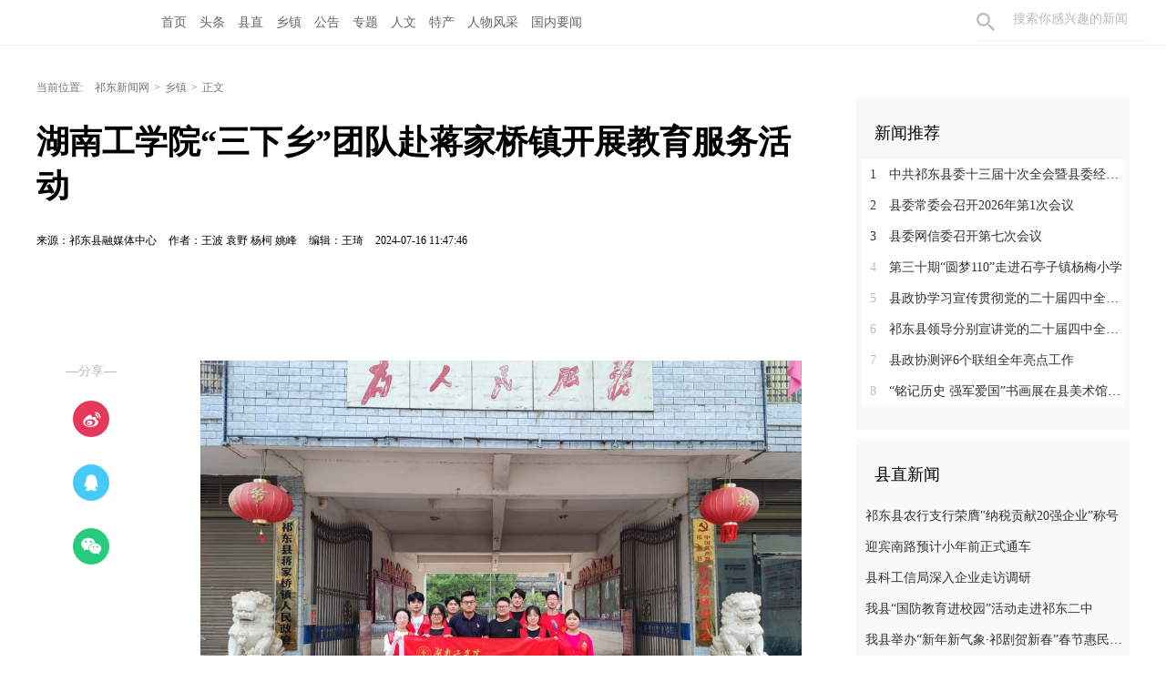

--- FILE ---
content_type: text/html
request_url: https://www.qdxw.com.cn/content/646841/50/14105279.html
body_size: 7571
content:





<!Doctype html>
<html>
<head>
<meta charset="utf-8" />
<meta http-equiv="X-UA-Compatible" content="IE=edge,chrome=1" />
<meta name="viewport" content="width=device-width, initial-scale=1">
<link rel="shortcut icon" type="image/x-icon" href="/images/favicon.ico" media="screen" />
<base target="_blank" />
<title>湖南工学院“三下乡”团队赴蒋家桥镇开展教育服务活动__祁东新闻网</title>

<meta name="description" content="">
<meta name="keywords" content="三下乡,教育,湖南工学院,祁东,升学考试">
<meta property="og:description" content="" />
<meta property="og:title" content="湖南工学院“三下乡”团队赴蒋家桥镇开展教育服务活动__祁东新闻网" />

<link rel="canonical" href="http://www.qdxw.com.cn/content/646841/50/14105279.html">
<link rel="alternate" media="only screen and (max-width: 640px)" href="http://wap.qdxw.com.cn/content/646841/50/14105279.html">

<link type="text/css" rel="stylesheet" href="//j.rednet.cn/site/static/css/list.css"/>
<link type="text/css" rel="stylesheet" href="//j.rednet.cn/site/static/theme/default.css" />

<link type="text/css" rel="stylesheet" href="//j.rednet.cn/site/static/css/swiper.min.css">
<link type="text/css" rel="stylesheet" href="http://www.qdxw.com.cn/css/new_list.css"/>
<link href="//j.rednet.cn/css/plyr.css" rel="stylesheet">
<link type="text/css" rel="stylesheet" href="" id="themeStyle" />

<script>
var siteName = "祁东新闻网";
var siteId="114";
var pcDomain="http://www.qdxw.com.cn";
var wapDomain="http://wap.qdxw.com.cn";
var channelId="8974";
var contentId="14105279";
var contentTitle="湖南工学院“三下乡”团队赴蒋家桥镇开展教育服务活动";
var contentSummary="";
var channelUrl="/channel/8974.html";
var contentUrl="/content/646841/50/14105279.html";
var ckie = pcDomain+ '-favCookieUUID-' + contentId;
var contentType="2";
var terminal="1";
var newsType="1";
var WXSHARE_LOGO = "https://imgs.rednet.cn/data/60/IMAGE_TENANT_LIB/IMAGE/7012584/2024/7/16/29b0f396ef3c4261bd2e174a730015ff.png";
</script>


<!--[if lte IE 8]>
<script src="//j.rednet.cn/site/static/js/lib/html5.js"></script>
<![endif]-->
<script type="text/javascript" src='//j.rednet.cn/js/plyr.polyfilled.js'></script>
<script type="text/javascript" src="//j.rednet.cn/site/static/js/lib/jquery.js"></script>

<script type="text/javascript" src="//j.rednet.cn/site_pc_common/js/jquery.qrcode.js" ></script>
<script type="text/javascript" src="//j.rednet.cn/site/static/js/lib/idangerous.swiper.min.js"></script>
<script src="//j.rednet.cn/site/static/js/lib/rednetAd.js" type="text/javascript" id="rednetAd"></script>
<script type="text/javascript" src='//j.rednet.cn/site/static/js/lib/swfobject.js'></script>


<link type="text/css" rel="stylesheet" href="//j.rednet.cn/site/static/css/jplayer.blue.monday.min.css"/>
<script type="text/javascript" src="//j.rednet.cn/site/static/js/jquery.jplayer.min.js"></script>
<script type="text/javascript" src="//j.rednet.cn/site/static/wap/js/v202003/configure/site-config-pc.js"></script>
<script src="//j.rednet.cn/site/static/wap/js/jquery.mystorage.js"></script>
	<!--[if lte IE 9]>
	<script type="text/javascript" src="//j.rednet.cn/site/static/js/jquery.xdomainrequest.min.js">
	<![endif]-->

<script type="text/javascript" src="https://j.rednet.cn/js/postSvgAni.js"></script>

<script type="text/javascript" src="http://www.qdxw.com.cn/js/config.js"></script>


</head>
<body>

        <header class="wrapper">
        <nav class="overf  nav nav-theme">
          <section class="block_1">
                <ul class="channelHeader menu " style="padding-left:155px;">
		<li>
			<a href="http://www.qdxw.com.cn" title="祁东新闻网">首页</a>
		</li>
<li>
<a href="/channel/20584.html">
		头条
</a>
</li>
<li>
<a href="/channel/20587.html">
		县直
</a>
</li>
<li>
<a href="/channel/20597.html">
		乡镇
</a>
</li>
<li>
<a href="/channel/20588.html">
		公告
</a>
</li>
<li>
<a href="/channel/20586.html">
		专题
</a>
</li>
<li>
<a href="/channel/20598.html">
		人文
</a>
</li>
<li>
<a href="/channel/20591.html">
		特产
</a>
</li>
<li>
<a href="/channel/20585.html">
		人物风采
</a>
</li>
<li>
<a href="/channel/20692.html">
		国内要闻
</a>
</li>
              </ul>
                <div class="nav-search b-bottom h44 f14">
                  <form name="search"  action="//news-search.rednet.cn/search" target="_blank" accept-charset="utf-8" onsubmit="document.charset='utf-8';">
                    <input type="text" class="search-txt f14" name="q" placeholder="搜索你感兴趣的新闻"><input name="scope" type="hidden" value="10"><input name="s" type="hidden"  value="114">
                    <a class="icon-search"><input type="submit" alt="" name=" " value=""></a>
                  </form>
                </div>  
            </section>
        </nav>
      
      </header>



<div class="t-center adfile">
<script id='ad1561971058721_12'> new RedAd('ad1561971058721_12',114)</script>
</div>



<main class="block">
<section class="crumb m_t_35 block">
	<span class="">当前位置:</span>        
        <div id="div_listPageLocation" class="breadcrumb" >




<a href="/">祁东新闻网</a>&gt;<a href="/channel/20597.html">乡镇</a>&gt;<span>正文</span>
 <!----       	<a href="/">祁东新闻网</a>&gt;<span>正文</span>--->
        </div>
</section>
<section class="overf block">
<section class="box_left f_left">
<h1 class="detail_title">湖南工学院“三下乡”团队赴蒋家桥镇开展教育服务活动</h1>
<div class="m_b_25">
    <span class="p_l_10">来源：祁东县融媒体中心</span>
    <span class="p_l_10">作者：王波 袁野 杨柯 姚峰 </span>
    <span class="p_l_10">编辑：王琦 </span> 
    <span class="p_l_10">2024-07-16 11:47:46</span>
    <span class="p_l_10" id="numpv"></span>
</div>

<article class="f18 detail_article m_b_30">

<div class="t-center adfile">
<script id='ad1561971076313_13'> new RedAd('ad1561971076313_13',114)</script>
</div>



       
                <article class="f18 detail_article m_b_30">
            <div id="overcontent" class="m_b_30"></div>
    
            <section class="f_left detail_share" title="">
		<div id="div_share2" class="module" style="min-height:50px;" pageId="7536" terminal="1" moduleName="详情页二维码" moduleType="1" fetchDataType="2" manualData="[]" pageSize="1"  fileId="null">

                <div class="detail_share_code">
                    
                </div>
                <div class="label">—分享—</div>
                <a class="share_wb"></a>
                <a class="share_qq"></a>
                <a class="share_wx" id="tcode"></a>
                <div id="qrcode" style="width:100px; height:100px; margin-top:15px; display:none;position: absolute;margin-left: 70px;z-index:99;"></div>
		</div>
            </section>
          
            <script>
            $('#qrcode').qrcode({
              text: location.href,
              height: 100,
              width: 100,
              src: ''
            })
          
            $("#tcode").mouseover(function (){  
                $("#qrcode").show();  
            }).mouseout(function (){  
                $("#qrcode").hide();  
            });  
          
            </script>
<section class="f_right detail_article_content">
<ct>
<p style="text-align:center;"><strong><img src="https://imgs.rednet.cn/data/60/IMAGE_TENANT_LIB/IMAGE/7016949/2024/7/16/feec416d45be43049f9a5e965ce087da.jpg" title="w_18c05fb90c108e0185310aac0caf7a0.jpg" data-resourceid="1262583129834184704" alt="w_18c05fb90c108e0185310aac0caf7a0.jpg" width="100%" _styleapp="width: 980px; height: 670px; "/></strong></p><p style="text-indent: 2em; text-align: justify;"><strong>祁东县融媒体中心7月16日讯（通讯员：王波 袁野 摄影 杨柯 姚峰）</strong>近日，湖南工学院励志宣讲暑期社会实践团<span style="text-indent: 2em;">赴蒋家桥镇开展了一系列教育关爱服务活动。</p><p style="text-indent: 2em; text-align: justify;"><span style="text-indent: 2em;">7月8日晚上，实践团对蒋家桥镇党委副书记、镇长刘磊进行了深入采访。采访中，刘镇长详细介绍了该镇教育发展现状与未来规划。并表示将加大对教育的投入，确保全镇学生也能在家门口得到更好的教育。</p><p style="text-indent: 2em; text-align: justify;"><span style="text-indent: 2em;">7月9日上午，实践团采访了栗山学校校长曾路秦。采访中，曾校长介绍了栗山学校的发展史，并且分享了学校的一些举措和成效。他说，乡镇的学生，留守儿童占比较大，因此学校实行全封闭的管理，并且每个班级都配备了生活老师，在解决了学生的生活问题的同时，做好学生的心理疏导工作，让学生健康成长。</p><p style="text-align:center;"><img src="https://imgs.rednet.cn/data/60/IMAGE_TENANT_LIB/IMAGE/7016949/2024/7/16/d5cae82503ce4c29919c1496dbc35f20.jpg" title="w_8bf9dbbef91baf262c9bbe35fad07cd.jpg" data-resourceid="1262583202328535040" alt="w_8bf9dbbef91baf262c9bbe35fad07cd.jpg" width="100%" _styleapp="width: 980px; height: 678px; "/></p><p style="text-indent: 2em; text-align: justify;"><span style="text-indent: 2em;">7月10日，实践团深入学生家庭，通过实地走访，了解了栗山学校3位家庭困难但成绩优秀的毕业生。他们虽然家境贫寒，但没被命运所屈服，在这次中考中都取得了优异的成绩。</p><p style="text-align:center;"><img src="https://imgs.rednet.cn/data/60/IMAGE_TENANT_LIB/IMAGE/7016949/2024/7/16/4c26a4746a5b447d8f74a88308f843b5.jpg" title="w_1720972080663.jpg" data-resourceid="1262583251355754496" alt="w_1720972080663.jpg" width="100%" _styleapp="width: 980px; height: 624px; "/></p><p style="text-indent: 2em; text-align: justify;"><span style="text-indent: 2em;">7月11日，当地政府举办了祁东县第二届清廉文化节暨蒋家桥镇龙兴村第三届荷花节。实践团成员作为青年志愿者，主要负责水和药物的发放以及场地设施的维护。活动中，团队成员深刻体会到“以莲为伴 与廉同行”的活动主题的意义，深知宣传清廉文化的重要性。同时，志愿者们的热情周到的服务，也受到广大村民和游客的点赞。</p><p style="text-align:center;"><img src="https://imgs.rednet.cn/data/60/IMAGE_TENANT_LIB/IMAGE/7016949/2024/7/16/697ce49ae0414995bddba2109d8bd661.jpg" title="w_12d9d21582de2da24dc5fb8fdc22c66.jpg" data-resourceid="1262583299883851776" alt="w_12d9d21582de2da24dc5fb8fdc22c66.jpg" width="100%" _styleapp="width: 980px; height: 442px; "/></p><p style="text-indent: 2em; text-align: justify;">7月12日，实践团在栗山学校报告厅举行了湖南工学院暑期“三下乡”实践汇报暨励志宣讲会。会上，队员刘宇雪汇报了团队开展的工作及走访调研的成果，并邀请了走访的<span style="text-indent: 2em;">3位优秀毕业生进行学习经验分享。会上，实践团的3位宣讲员深情并茂地讲述了自己和身边人的青春励志故事，鼓励同学们要勇于面对困难，追求更远大的人生目标。</p><p style="text-indent: 2em; text-align: justify;">据悉，该实践团是该校结合省学生资助管理中心暑期工作部署成立的一支校级“三下乡”社会实践团，在蒋家桥镇开展了为期5天的社会实践活动，增进了城乡教育资源的互动，深入宣传<span style="text-indent: 2em;">资助</span><span style="text-indent: 2em;">政策，也为乡村学生的成长打开了新视野，展现了高等教育在服务社会中的积极作用。</p>
</ct>


<div class="t-center adfile">
<script id='ad1648001022471_81'> new RedAd('ad1648001022471_81',114)</script>
</div>


<p class="f14 m_t_50 m_b_5 h20" ></p>
<p class="f14 m_t_5 m_b_5 h20" style="color:#888" id="source_baidu">来源：祁东县融媒体中心</p>
<p class="f14 m_t_5 m_b_5 h20" style="color:#888" id="author_baidu">作者：王波 袁野 杨柯 姚峰 </p>
<p class="f14 m_t_5 m_b_5 h20" style="color:#888" id="editor_baidu">编辑：王琦 </p>

<p style="color:#888;" class="f14 m_t_50 m_b_5 h20 " id="yc_link">本文为<a href="http://www.qdxw.com.cn" target="_blank" title="祁东新闻网">祁东新闻网</a>原创文章，转载请附上原文出处链接和本声明。</p><p style="color:#888;" class="f14 m_t_5 m_b_5 h20">本文链接：<a href="http://www.qdxw.com.cn/content/646841/50/14105279.html" style="color:#888">http://www.qdxw.com.cn/content/646841/50/14105279.html</a></p>


</section>
</article>



</section>

        <section class="box_right f_right">
        <aside>






            <div class="aside_wrap" style="height:355px;">

                <div id="div_first_title" style="min-height:30px;" class="module" pageId="7532" fetchDataType="2"  terminal="1" moduleName="右侧第一个自定义标题" moduleType="1" pageSize="1"    manualData="[{'title':'新闻推荐','contentUrl':''}]" fileId="null">
                <div class="nav_title" title="新闻推荐">新闻推荐</div>
                </div>

               <div id="div_yuhuatuijianNewsList" style="min-height:220px"  class="module" pageId="7532" fetchDataType="1" includeTop="1" terminal="1" moduleName="右侧第一个自定义内容"  pageSize="8" channelId="20600" excludeNum="0"  shortTitleFlag="0">
                      <ul class="news_rank news_rank_hour">
                          <li>
                              <a href='http://www.qdxw.com.cn/content/646045/59/15618975.html' title='中共祁东县委十三届十次全会暨县委经济工作会议和全县高质量发展大会召开' target="_blank">
                                  <span class="prize">1</span> 
                                  中共祁东县委十三届十次全会暨县委经济工作会议和全县高质量发展大会召开
                              </a>
                          </li>                                
                          <li>
                              <a href='http://www.qdxw.com.cn/content/646045/55/15608631.html' title='县委常委会召开2026年第1次会议' target="_blank">
                                  <span class="prize">2</span> 
                                  县委常委会召开2026年第1次会议
                              </a>
                          </li>                                
                          <li>
                              <a href='http://www.qdxw.com.cn/content/646045/55/15608639.html' title='县委网信委召开第七次会议' target="_blank">
                                  <span class="prize">3</span> 
                                  县委网信委召开第七次会议
                              </a>
                          </li>                                
                          <li>
                              <a href='http://www.qdxw.com.cn/content/646045/59/15619118.html' title='第三十期“圆梦110”走进石亭子镇杨梅小学' target="_blank">
                                  <span >4</span> 
                                  第三十期“圆梦110”走进石亭子镇杨梅小学
                              </a>
                          </li>                                
                          <li>
                              <a href='http://www.qdxw.com.cn/content/646045/58/15615435.html' title='县政协学习宣传贯彻党的二十届四中全会精神' target="_blank">
                                  <span >5</span> 
                                  县政协学习宣传贯彻党的二十届四中全会精神
                              </a>
                          </li>                                
                          <li>
                              <a href='http://www.qdxw.com.cn/content/646045/58/15615419.html' title='祁东县领导分别宣讲党的二十届四中全会精神' target="_blank">
                                  <span >6</span> 
                                  祁东县领导分别宣讲党的二十届四中全会精神
                              </a>
                          </li>                                
                          <li>
                              <a href='http://www.qdxw.com.cn/content/646045/57/15614534.html' title='县政协测评6个联组全年亮点工作' target="_blank">
                                  <span >7</span> 
                                  县政协测评6个联组全年亮点工作
                              </a>
                          </li>                                
                          <li>
                              <a href='http://www.qdxw.com.cn/content/646045/55/15608620.html' title='“铭记历史 强军爱国”书画展在县美术馆开幕' target="_blank">
                                  <span >8</span> 
                                  “铭记历史 强军爱国”书画展在县美术馆开幕
                              </a>
                          </li>                                
                    </ul>
              </div>
            </div>
         
<div id='adb_r3' style="margin-top:10px;">
            </div>

              <div class="aside_wrap">
                <div id="div_two_title" style="min-height:30px;" class="module" pageId="7532" fetchDataType="2"  terminal="1" moduleName="右侧第二个自定义标题" moduleType="1" pageSize="1"    manualData="[{'title':'县直新闻','contentUrl':'','summary':''}]" fileId="null" subAppId="null">
                <div class="nav_title" title="县直新闻">县直新闻</div>
                </div>
              
                  
              <div id="div_topic_img" style="min-height:120px" class="module" pageId="7532" fetchDataType="1"  terminal="1" moduleName="右侧第二个自定义内容" pageSize="8"    channelId="20587" excludeNum="0" includeTop="2" shortTitleFlag="0">
                          <ul>
                                  <li>
                                      <a href="http://www.qdxw.com.cn/content/646045/50/15622291.html" title="祁东县农行支行荣膺"纳税贡献20强企业”称号" target="_blank">
                                      祁东县农行支行荣膺"纳税贡献20强企业”称号
                                  </a>
                                  </li>                                
                                  <li>
                                      <a href="http://www.qdxw.com.cn/content/646045/50/15621518.html" title="迎宾南路预计小年前正式通车" target="_blank">
                                      迎宾南路预计小年前正式通车
                                  </a>
                                  </li>                                
                                  <li>
                                      <a href="http://www.qdxw.com.cn/content/646045/59/15620003.html" title="县科工信局深入企业走访调研" target="_blank">
                                      县科工信局深入企业走访调研
                                  </a>
                                  </li>                                
                                  <li>
                                      <a href="http://www.qdxw.com.cn/content/646045/59/15619619.html" title="我县“国防教育进校园”活动走进祁东二中" target="_blank">
                                      我县“国防教育进校园”活动走进祁东二中
                                  </a>
                                  </li>                                
                                  <li>
                                      <a href="http://www.qdxw.com.cn/content/646045/59/15619387.html" title="我县举办“新年新气象·祁剧贺新春”春节惠民演出活动" target="_blank">
                                      我县举办“新年新气象·祁剧贺新春”春节惠民演出活动
                                  </a>
                                  </li>                                
                                  <li>
                                      <a href="http://www.qdxw.com.cn/content/646045/58/15615226.html" title="我县部署森林防火工作" target="_blank">
                                      我县部署森林防火工作
                                  </a>
                                  </li>                                
                                  <li>
                                      <a href="http://www.qdxw.com.cn/content/646045/91/15605193.html" title="县助残机构开展消防安全培训" target="_blank">
                                      县助残机构开展消防安全培训
                                  </a>
                                  </li>                                
                                  <li>
                                      <a href="http://www.qdxw.com.cn/content/646045/90/15603110.html" title="祁东县互联网协会成立党支部" target="_blank">
                                      祁东县互联网协会成立党支部
                                  </a>
                                  </li>                                
                          </ul>
              </div>
             
            </div>

            <div class="aside_wrap">

                <div id="div_three_title" style="min-height:30px;" class="module" pageId="7532" fetchDataType="2"  terminal="1" moduleName="右侧第三个自定义标题" moduleType="1" pageSize="1"    manualData="[{'title':'乡镇新闻','contentUrl':'','summary':'','urlCloud':''}]" fileId="null" subAppId="null">
                <div class="nav_title" title="乡镇新闻">乡镇新闻</div>
                </div>
                
                  <div id="div_chuanmeiyuhuaNewsList" style="min-height:120px"  class="module" pageId="7532" fetchDataType="1" includeTop="1" terminal="1" moduleName="右侧第三个自定义内容" pageSize="5" channelId="20597" excludeNum="0" >
                          <ul>
                                  <li>
                                      <a href="http://www.qdxw.com.cn/content/646045/58/15615208.html" title="市九二二医院来祁开展义诊活动" target="_blank">
                                      市九二二医院来祁开展义诊活动
                                  </a>
                                  </li>                                
                                  <li>
                                      <a href="http://www.qdxw.com.cn/content/646045/57/15612503.html" title="县老科协赴石亭子镇开展调研" target="_blank">
                                      县老科协赴石亭子镇开展调研
                                  </a>
                                  </li>                                
                                  <li>
                                      <a href="http://www.qdxw.com.cn/content/646045/56/15609538.html" title="把握三层关系   推进基层治理现代化" target="_blank">
                                      把握三层关系   推进基层治理现代化
                                  </a>
                                  </li>                                
                                  <li>
                                      <a href="http://www.qdxw.com.cn/content/646045/56/15609634.html" title="牛棚飘出欢乐的歌声" target="_blank">
                                      牛棚飘出欢乐的歌声
                                  </a>
                                  </li>                                
                                  <li>
                                      <a href="http://www.qdxw.com.cn/content/646045/90/15603146.html" title="西双版纳湖南商会赴砖塘镇开展消费助农行动" target="_blank">
                                      西双版纳湖南商会赴砖塘镇开展消费助农行动
                                  </a>
                                  </li>                                
                          </ul>
                  </div>


        </aside>


    </section>
	

</section>
</main>




  <section class="readnext  m_t_50">
    <div class="readnex_detail">
      <p class="f18 p_b_30 p_t_50 cGray9">阅读下一篇</p>
      <h1 class="p_b_40">
        <div id="div_nextNews">
        </div>

      </h1>
      <a class="btn" href="http://www.qdxw.com.cn" title="返回祁东新闻网首页">返回祁东新闻网首页</a>
    </div>
  </section>


<script type="text/javascript" src="//j.rednet.cn/site/static/wap/js/wap-function.js"></script>
<script type="text/javascript" src="//j.rednet.cn/site_pc_common/js/common.js"></script>
<script>
    mutiVideoCheck();
    (function() {
        $(".detail_share").on('click', function(e) {
            if ($(e.target).hasClass("share_wb")) {
                shareTo("WB", "湖南工学院“三下乡”团队赴蒋家桥镇开展教育服务活动")
            } else if ($(e.target).hasClass("share_qq")) {
                shareTo("QQ", "湖南工学院“三下乡”团队赴蒋家桥镇开展教育服务活动")
            }
        })
        })
</script>

<script type="text/javascript" src="//j.rednet.cn/site/static/js/detail.js"></script>

<script>
	(function(){
	$('.side-nav li').on('mouseover',function(){
		$('.side-nav li').removeClass('active');
		$(this).addClass('active');
		var index = $(this).index();
		$(".news-list").hide();
		$('.news-list').eq(index-1).show();
	})
	 $(".detail_share").on('click',function(e){
			if($(e.target).hasClass("share_wb")){
				shareTo("WB","湖南工学院“三下乡”团队赴蒋家桥镇开展教育服务活动")
			}else if($(e.target).hasClass("share_qq")){
				shareTo("QQ","湖南工学院“三下乡”团队赴蒋家桥镇开展教育服务活动")
			}
		})
		$(".tc_share").on('click',function(e){
			if($(e.target).hasClass("xl_share")){
				shareTo("WB","湖南工学院“三下乡”团队赴蒋家桥镇开展教育服务活动")
			}else if($(e.target).hasClass("qq_share")){
				shareTo("QQ","湖南工学院“三下乡”团队赴蒋家桥镇开展教育服务活动")
			}
		})

	})();
</script>





      <footer class="county_footer" id="copyright"><p>主办：中共祁东县委　承办：中共祁东县委宣传部　祁东县融媒体中心　<span id="icpNum"></span></p><p>祁东新闻网版权所有，未经协议授权禁止使用　联系微信: redmum512　<span id="policeNum"></span></p></footer>
<script>
if( contentId == ""){
$("#copyright").css("background","#f8f8f8");
}
</script>
<script>
$(".detail_article_content p.f14:eq(3)").text("本文为祁东县融媒体中心原创文章，未经授权严禁转载。");


</script>

<script charset="UTF-8" id="LA_COLLECT" src="//sdk.51.la/js-sdk-pro.min.js"></script>
<script>LA.init({id:"KTPXDNbTwzyisCNC",ck:"KTPXDNbTwzyisCNC"})</script>

</body>
</html>

